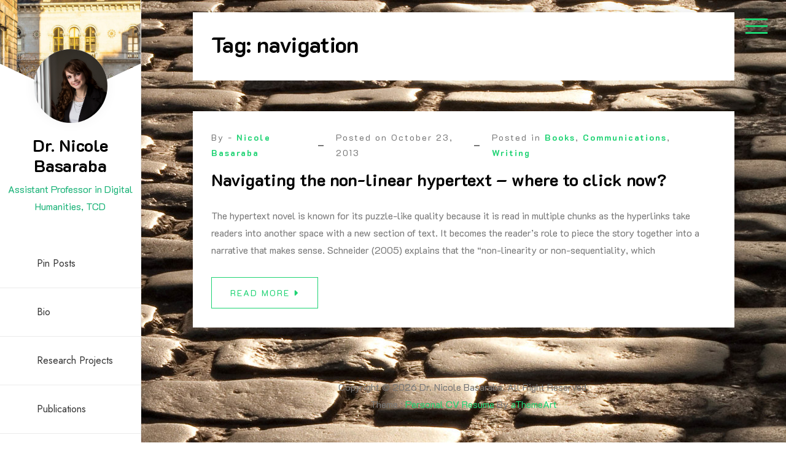

--- FILE ---
content_type: text/html; charset=UTF-8
request_url: https://nicolebasaraba.com/tag/navigation/
body_size: 8760
content:
<!doctype html>
<html lang="en-US">
<head>
	<meta charset="UTF-8">
	<meta name="viewport" content="width=device-width, initial-scale=1">
	<link rel="profile" href="https://gmpg.org/xfn/11">

	<meta name='robots' content='index, follow, max-image-preview:large, max-snippet:-1, max-video-preview:-1' />
	<style>img:is([sizes="auto" i], [sizes^="auto," i]) { contain-intrinsic-size: 3000px 1500px }</style>
	
	<!-- This site is optimized with the Yoast SEO plugin v26.7 - https://yoast.com/wordpress/plugins/seo/ -->
	<title>navigation Archives - Dr. Nicole Basaraba</title>
	<link rel="canonical" href="https://nicolebasaraba.com/tag/navigation/" />
	<script type="application/ld+json" class="yoast-schema-graph">{"@context":"https://schema.org","@graph":[{"@type":"CollectionPage","@id":"https://nicolebasaraba.com/tag/navigation/","url":"https://nicolebasaraba.com/tag/navigation/","name":"navigation Archives - Dr. Nicole Basaraba","isPartOf":{"@id":"https://nicolebasaraba.com/#website"},"breadcrumb":{"@id":"https://nicolebasaraba.com/tag/navigation/#breadcrumb"},"inLanguage":"en-US"},{"@type":"BreadcrumbList","@id":"https://nicolebasaraba.com/tag/navigation/#breadcrumb","itemListElement":[{"@type":"ListItem","position":1,"name":"Home","item":"https://nicolebasaraba.com/"},{"@type":"ListItem","position":2,"name":"navigation"}]},{"@type":"WebSite","@id":"https://nicolebasaraba.com/#website","url":"https://nicolebasaraba.com/","name":"Nicole Basaraba","description":"Assistant Professor in Digital Humanities, TCD","potentialAction":[{"@type":"SearchAction","target":{"@type":"EntryPoint","urlTemplate":"https://nicolebasaraba.com/?s={search_term_string}"},"query-input":{"@type":"PropertyValueSpecification","valueRequired":true,"valueName":"search_term_string"}}],"inLanguage":"en-US"}]}</script>
	<!-- / Yoast SEO plugin. -->


<link rel='dns-prefetch' href='//fonts.googleapis.com' />
<link rel="alternate" type="application/rss+xml" title="Dr. Nicole Basaraba &raquo; Feed" href="https://nicolebasaraba.com/feed/" />
<link rel="alternate" type="application/rss+xml" title="Dr. Nicole Basaraba &raquo; Comments Feed" href="https://nicolebasaraba.com/comments/feed/" />
<link rel="alternate" type="application/rss+xml" title="Dr. Nicole Basaraba &raquo; navigation Tag Feed" href="https://nicolebasaraba.com/tag/navigation/feed/" />
<script>
window._wpemojiSettings = {"baseUrl":"https:\/\/s.w.org\/images\/core\/emoji\/16.0.1\/72x72\/","ext":".png","svgUrl":"https:\/\/s.w.org\/images\/core\/emoji\/16.0.1\/svg\/","svgExt":".svg","source":{"concatemoji":"https:\/\/nicolebasaraba.com\/wp-includes\/js\/wp-emoji-release.min.js?ver=6.8.3"}};
/*! This file is auto-generated */
!function(s,n){var o,i,e;function c(e){try{var t={supportTests:e,timestamp:(new Date).valueOf()};sessionStorage.setItem(o,JSON.stringify(t))}catch(e){}}function p(e,t,n){e.clearRect(0,0,e.canvas.width,e.canvas.height),e.fillText(t,0,0);var t=new Uint32Array(e.getImageData(0,0,e.canvas.width,e.canvas.height).data),a=(e.clearRect(0,0,e.canvas.width,e.canvas.height),e.fillText(n,0,0),new Uint32Array(e.getImageData(0,0,e.canvas.width,e.canvas.height).data));return t.every(function(e,t){return e===a[t]})}function u(e,t){e.clearRect(0,0,e.canvas.width,e.canvas.height),e.fillText(t,0,0);for(var n=e.getImageData(16,16,1,1),a=0;a<n.data.length;a++)if(0!==n.data[a])return!1;return!0}function f(e,t,n,a){switch(t){case"flag":return n(e,"\ud83c\udff3\ufe0f\u200d\u26a7\ufe0f","\ud83c\udff3\ufe0f\u200b\u26a7\ufe0f")?!1:!n(e,"\ud83c\udde8\ud83c\uddf6","\ud83c\udde8\u200b\ud83c\uddf6")&&!n(e,"\ud83c\udff4\udb40\udc67\udb40\udc62\udb40\udc65\udb40\udc6e\udb40\udc67\udb40\udc7f","\ud83c\udff4\u200b\udb40\udc67\u200b\udb40\udc62\u200b\udb40\udc65\u200b\udb40\udc6e\u200b\udb40\udc67\u200b\udb40\udc7f");case"emoji":return!a(e,"\ud83e\udedf")}return!1}function g(e,t,n,a){var r="undefined"!=typeof WorkerGlobalScope&&self instanceof WorkerGlobalScope?new OffscreenCanvas(300,150):s.createElement("canvas"),o=r.getContext("2d",{willReadFrequently:!0}),i=(o.textBaseline="top",o.font="600 32px Arial",{});return e.forEach(function(e){i[e]=t(o,e,n,a)}),i}function t(e){var t=s.createElement("script");t.src=e,t.defer=!0,s.head.appendChild(t)}"undefined"!=typeof Promise&&(o="wpEmojiSettingsSupports",i=["flag","emoji"],n.supports={everything:!0,everythingExceptFlag:!0},e=new Promise(function(e){s.addEventListener("DOMContentLoaded",e,{once:!0})}),new Promise(function(t){var n=function(){try{var e=JSON.parse(sessionStorage.getItem(o));if("object"==typeof e&&"number"==typeof e.timestamp&&(new Date).valueOf()<e.timestamp+604800&&"object"==typeof e.supportTests)return e.supportTests}catch(e){}return null}();if(!n){if("undefined"!=typeof Worker&&"undefined"!=typeof OffscreenCanvas&&"undefined"!=typeof URL&&URL.createObjectURL&&"undefined"!=typeof Blob)try{var e="postMessage("+g.toString()+"("+[JSON.stringify(i),f.toString(),p.toString(),u.toString()].join(",")+"));",a=new Blob([e],{type:"text/javascript"}),r=new Worker(URL.createObjectURL(a),{name:"wpTestEmojiSupports"});return void(r.onmessage=function(e){c(n=e.data),r.terminate(),t(n)})}catch(e){}c(n=g(i,f,p,u))}t(n)}).then(function(e){for(var t in e)n.supports[t]=e[t],n.supports.everything=n.supports.everything&&n.supports[t],"flag"!==t&&(n.supports.everythingExceptFlag=n.supports.everythingExceptFlag&&n.supports[t]);n.supports.everythingExceptFlag=n.supports.everythingExceptFlag&&!n.supports.flag,n.DOMReady=!1,n.readyCallback=function(){n.DOMReady=!0}}).then(function(){return e}).then(function(){var e;n.supports.everything||(n.readyCallback(),(e=n.source||{}).concatemoji?t(e.concatemoji):e.wpemoji&&e.twemoji&&(t(e.twemoji),t(e.wpemoji)))}))}((window,document),window._wpemojiSettings);
</script>
<style id='wp-emoji-styles-inline-css'>

	img.wp-smiley, img.emoji {
		display: inline !important;
		border: none !important;
		box-shadow: none !important;
		height: 1em !important;
		width: 1em !important;
		margin: 0 0.07em !important;
		vertical-align: -0.1em !important;
		background: none !important;
		padding: 0 !important;
	}
</style>
<link rel='stylesheet' id='wp-block-library-css' href='https://nicolebasaraba.com/wp-includes/css/dist/block-library/style.min.css?ver=6.8.3' media='all' />
<style id='wp-block-library-theme-inline-css'>
.wp-block-audio :where(figcaption){color:#555;font-size:13px;text-align:center}.is-dark-theme .wp-block-audio :where(figcaption){color:#ffffffa6}.wp-block-audio{margin:0 0 1em}.wp-block-code{border:1px solid #ccc;border-radius:4px;font-family:Menlo,Consolas,monaco,monospace;padding:.8em 1em}.wp-block-embed :where(figcaption){color:#555;font-size:13px;text-align:center}.is-dark-theme .wp-block-embed :where(figcaption){color:#ffffffa6}.wp-block-embed{margin:0 0 1em}.blocks-gallery-caption{color:#555;font-size:13px;text-align:center}.is-dark-theme .blocks-gallery-caption{color:#ffffffa6}:root :where(.wp-block-image figcaption){color:#555;font-size:13px;text-align:center}.is-dark-theme :root :where(.wp-block-image figcaption){color:#ffffffa6}.wp-block-image{margin:0 0 1em}.wp-block-pullquote{border-bottom:4px solid;border-top:4px solid;color:currentColor;margin-bottom:1.75em}.wp-block-pullquote cite,.wp-block-pullquote footer,.wp-block-pullquote__citation{color:currentColor;font-size:.8125em;font-style:normal;text-transform:uppercase}.wp-block-quote{border-left:.25em solid;margin:0 0 1.75em;padding-left:1em}.wp-block-quote cite,.wp-block-quote footer{color:currentColor;font-size:.8125em;font-style:normal;position:relative}.wp-block-quote:where(.has-text-align-right){border-left:none;border-right:.25em solid;padding-left:0;padding-right:1em}.wp-block-quote:where(.has-text-align-center){border:none;padding-left:0}.wp-block-quote.is-large,.wp-block-quote.is-style-large,.wp-block-quote:where(.is-style-plain){border:none}.wp-block-search .wp-block-search__label{font-weight:700}.wp-block-search__button{border:1px solid #ccc;padding:.375em .625em}:where(.wp-block-group.has-background){padding:1.25em 2.375em}.wp-block-separator.has-css-opacity{opacity:.4}.wp-block-separator{border:none;border-bottom:2px solid;margin-left:auto;margin-right:auto}.wp-block-separator.has-alpha-channel-opacity{opacity:1}.wp-block-separator:not(.is-style-wide):not(.is-style-dots){width:100px}.wp-block-separator.has-background:not(.is-style-dots){border-bottom:none;height:1px}.wp-block-separator.has-background:not(.is-style-wide):not(.is-style-dots){height:2px}.wp-block-table{margin:0 0 1em}.wp-block-table td,.wp-block-table th{word-break:normal}.wp-block-table :where(figcaption){color:#555;font-size:13px;text-align:center}.is-dark-theme .wp-block-table :where(figcaption){color:#ffffffa6}.wp-block-video :where(figcaption){color:#555;font-size:13px;text-align:center}.is-dark-theme .wp-block-video :where(figcaption){color:#ffffffa6}.wp-block-video{margin:0 0 1em}:root :where(.wp-block-template-part.has-background){margin-bottom:0;margin-top:0;padding:1.25em 2.375em}
</style>
<style id='classic-theme-styles-inline-css'>
/*! This file is auto-generated */
.wp-block-button__link{color:#fff;background-color:#32373c;border-radius:9999px;box-shadow:none;text-decoration:none;padding:calc(.667em + 2px) calc(1.333em + 2px);font-size:1.125em}.wp-block-file__button{background:#32373c;color:#fff;text-decoration:none}
</style>
<style id='global-styles-inline-css'>
:root{--wp--preset--aspect-ratio--square: 1;--wp--preset--aspect-ratio--4-3: 4/3;--wp--preset--aspect-ratio--3-4: 3/4;--wp--preset--aspect-ratio--3-2: 3/2;--wp--preset--aspect-ratio--2-3: 2/3;--wp--preset--aspect-ratio--16-9: 16/9;--wp--preset--aspect-ratio--9-16: 9/16;--wp--preset--color--black: #000000;--wp--preset--color--cyan-bluish-gray: #abb8c3;--wp--preset--color--white: #ffffff;--wp--preset--color--pale-pink: #f78da7;--wp--preset--color--vivid-red: #cf2e2e;--wp--preset--color--luminous-vivid-orange: #ff6900;--wp--preset--color--luminous-vivid-amber: #fcb900;--wp--preset--color--light-green-cyan: #7bdcb5;--wp--preset--color--vivid-green-cyan: #00d084;--wp--preset--color--pale-cyan-blue: #8ed1fc;--wp--preset--color--vivid-cyan-blue: #0693e3;--wp--preset--color--vivid-purple: #9b51e0;--wp--preset--gradient--vivid-cyan-blue-to-vivid-purple: linear-gradient(135deg,rgba(6,147,227,1) 0%,rgb(155,81,224) 100%);--wp--preset--gradient--light-green-cyan-to-vivid-green-cyan: linear-gradient(135deg,rgb(122,220,180) 0%,rgb(0,208,130) 100%);--wp--preset--gradient--luminous-vivid-amber-to-luminous-vivid-orange: linear-gradient(135deg,rgba(252,185,0,1) 0%,rgba(255,105,0,1) 100%);--wp--preset--gradient--luminous-vivid-orange-to-vivid-red: linear-gradient(135deg,rgba(255,105,0,1) 0%,rgb(207,46,46) 100%);--wp--preset--gradient--very-light-gray-to-cyan-bluish-gray: linear-gradient(135deg,rgb(238,238,238) 0%,rgb(169,184,195) 100%);--wp--preset--gradient--cool-to-warm-spectrum: linear-gradient(135deg,rgb(74,234,220) 0%,rgb(151,120,209) 20%,rgb(207,42,186) 40%,rgb(238,44,130) 60%,rgb(251,105,98) 80%,rgb(254,248,76) 100%);--wp--preset--gradient--blush-light-purple: linear-gradient(135deg,rgb(255,206,236) 0%,rgb(152,150,240) 100%);--wp--preset--gradient--blush-bordeaux: linear-gradient(135deg,rgb(254,205,165) 0%,rgb(254,45,45) 50%,rgb(107,0,62) 100%);--wp--preset--gradient--luminous-dusk: linear-gradient(135deg,rgb(255,203,112) 0%,rgb(199,81,192) 50%,rgb(65,88,208) 100%);--wp--preset--gradient--pale-ocean: linear-gradient(135deg,rgb(255,245,203) 0%,rgb(182,227,212) 50%,rgb(51,167,181) 100%);--wp--preset--gradient--electric-grass: linear-gradient(135deg,rgb(202,248,128) 0%,rgb(113,206,126) 100%);--wp--preset--gradient--midnight: linear-gradient(135deg,rgb(2,3,129) 0%,rgb(40,116,252) 100%);--wp--preset--font-size--small: 13px;--wp--preset--font-size--medium: 20px;--wp--preset--font-size--large: 36px;--wp--preset--font-size--x-large: 42px;--wp--preset--spacing--20: 0.44rem;--wp--preset--spacing--30: 0.67rem;--wp--preset--spacing--40: 1rem;--wp--preset--spacing--50: 1.5rem;--wp--preset--spacing--60: 2.25rem;--wp--preset--spacing--70: 3.38rem;--wp--preset--spacing--80: 5.06rem;--wp--preset--shadow--natural: 6px 6px 9px rgba(0, 0, 0, 0.2);--wp--preset--shadow--deep: 12px 12px 50px rgba(0, 0, 0, 0.4);--wp--preset--shadow--sharp: 6px 6px 0px rgba(0, 0, 0, 0.2);--wp--preset--shadow--outlined: 6px 6px 0px -3px rgba(255, 255, 255, 1), 6px 6px rgba(0, 0, 0, 1);--wp--preset--shadow--crisp: 6px 6px 0px rgba(0, 0, 0, 1);}:where(.is-layout-flex){gap: 0.5em;}:where(.is-layout-grid){gap: 0.5em;}body .is-layout-flex{display: flex;}.is-layout-flex{flex-wrap: wrap;align-items: center;}.is-layout-flex > :is(*, div){margin: 0;}body .is-layout-grid{display: grid;}.is-layout-grid > :is(*, div){margin: 0;}:where(.wp-block-columns.is-layout-flex){gap: 2em;}:where(.wp-block-columns.is-layout-grid){gap: 2em;}:where(.wp-block-post-template.is-layout-flex){gap: 1.25em;}:where(.wp-block-post-template.is-layout-grid){gap: 1.25em;}.has-black-color{color: var(--wp--preset--color--black) !important;}.has-cyan-bluish-gray-color{color: var(--wp--preset--color--cyan-bluish-gray) !important;}.has-white-color{color: var(--wp--preset--color--white) !important;}.has-pale-pink-color{color: var(--wp--preset--color--pale-pink) !important;}.has-vivid-red-color{color: var(--wp--preset--color--vivid-red) !important;}.has-luminous-vivid-orange-color{color: var(--wp--preset--color--luminous-vivid-orange) !important;}.has-luminous-vivid-amber-color{color: var(--wp--preset--color--luminous-vivid-amber) !important;}.has-light-green-cyan-color{color: var(--wp--preset--color--light-green-cyan) !important;}.has-vivid-green-cyan-color{color: var(--wp--preset--color--vivid-green-cyan) !important;}.has-pale-cyan-blue-color{color: var(--wp--preset--color--pale-cyan-blue) !important;}.has-vivid-cyan-blue-color{color: var(--wp--preset--color--vivid-cyan-blue) !important;}.has-vivid-purple-color{color: var(--wp--preset--color--vivid-purple) !important;}.has-black-background-color{background-color: var(--wp--preset--color--black) !important;}.has-cyan-bluish-gray-background-color{background-color: var(--wp--preset--color--cyan-bluish-gray) !important;}.has-white-background-color{background-color: var(--wp--preset--color--white) !important;}.has-pale-pink-background-color{background-color: var(--wp--preset--color--pale-pink) !important;}.has-vivid-red-background-color{background-color: var(--wp--preset--color--vivid-red) !important;}.has-luminous-vivid-orange-background-color{background-color: var(--wp--preset--color--luminous-vivid-orange) !important;}.has-luminous-vivid-amber-background-color{background-color: var(--wp--preset--color--luminous-vivid-amber) !important;}.has-light-green-cyan-background-color{background-color: var(--wp--preset--color--light-green-cyan) !important;}.has-vivid-green-cyan-background-color{background-color: var(--wp--preset--color--vivid-green-cyan) !important;}.has-pale-cyan-blue-background-color{background-color: var(--wp--preset--color--pale-cyan-blue) !important;}.has-vivid-cyan-blue-background-color{background-color: var(--wp--preset--color--vivid-cyan-blue) !important;}.has-vivid-purple-background-color{background-color: var(--wp--preset--color--vivid-purple) !important;}.has-black-border-color{border-color: var(--wp--preset--color--black) !important;}.has-cyan-bluish-gray-border-color{border-color: var(--wp--preset--color--cyan-bluish-gray) !important;}.has-white-border-color{border-color: var(--wp--preset--color--white) !important;}.has-pale-pink-border-color{border-color: var(--wp--preset--color--pale-pink) !important;}.has-vivid-red-border-color{border-color: var(--wp--preset--color--vivid-red) !important;}.has-luminous-vivid-orange-border-color{border-color: var(--wp--preset--color--luminous-vivid-orange) !important;}.has-luminous-vivid-amber-border-color{border-color: var(--wp--preset--color--luminous-vivid-amber) !important;}.has-light-green-cyan-border-color{border-color: var(--wp--preset--color--light-green-cyan) !important;}.has-vivid-green-cyan-border-color{border-color: var(--wp--preset--color--vivid-green-cyan) !important;}.has-pale-cyan-blue-border-color{border-color: var(--wp--preset--color--pale-cyan-blue) !important;}.has-vivid-cyan-blue-border-color{border-color: var(--wp--preset--color--vivid-cyan-blue) !important;}.has-vivid-purple-border-color{border-color: var(--wp--preset--color--vivid-purple) !important;}.has-vivid-cyan-blue-to-vivid-purple-gradient-background{background: var(--wp--preset--gradient--vivid-cyan-blue-to-vivid-purple) !important;}.has-light-green-cyan-to-vivid-green-cyan-gradient-background{background: var(--wp--preset--gradient--light-green-cyan-to-vivid-green-cyan) !important;}.has-luminous-vivid-amber-to-luminous-vivid-orange-gradient-background{background: var(--wp--preset--gradient--luminous-vivid-amber-to-luminous-vivid-orange) !important;}.has-luminous-vivid-orange-to-vivid-red-gradient-background{background: var(--wp--preset--gradient--luminous-vivid-orange-to-vivid-red) !important;}.has-very-light-gray-to-cyan-bluish-gray-gradient-background{background: var(--wp--preset--gradient--very-light-gray-to-cyan-bluish-gray) !important;}.has-cool-to-warm-spectrum-gradient-background{background: var(--wp--preset--gradient--cool-to-warm-spectrum) !important;}.has-blush-light-purple-gradient-background{background: var(--wp--preset--gradient--blush-light-purple) !important;}.has-blush-bordeaux-gradient-background{background: var(--wp--preset--gradient--blush-bordeaux) !important;}.has-luminous-dusk-gradient-background{background: var(--wp--preset--gradient--luminous-dusk) !important;}.has-pale-ocean-gradient-background{background: var(--wp--preset--gradient--pale-ocean) !important;}.has-electric-grass-gradient-background{background: var(--wp--preset--gradient--electric-grass) !important;}.has-midnight-gradient-background{background: var(--wp--preset--gradient--midnight) !important;}.has-small-font-size{font-size: var(--wp--preset--font-size--small) !important;}.has-medium-font-size{font-size: var(--wp--preset--font-size--medium) !important;}.has-large-font-size{font-size: var(--wp--preset--font-size--large) !important;}.has-x-large-font-size{font-size: var(--wp--preset--font-size--x-large) !important;}
:where(.wp-block-post-template.is-layout-flex){gap: 1.25em;}:where(.wp-block-post-template.is-layout-grid){gap: 1.25em;}
:where(.wp-block-columns.is-layout-flex){gap: 2em;}:where(.wp-block-columns.is-layout-grid){gap: 2em;}
:root :where(.wp-block-pullquote){font-size: 1.5em;line-height: 1.6;}
</style>
<link rel='stylesheet' id='social_share_with_floating_bar-frontend-css' href='https://nicolebasaraba.com/wp-content/plugins/social-share-with-floating-bar/assets/css/frontend.min.css?ver=1.0.0' media='all' />
<link rel='stylesheet' id='google-font-css' href='https://fonts.googleapis.com/css?family=K2D%3A300%2C400%2C500%2C600%2C700%7CRoboto%3A400%2C500%2C700%7CJost%3A400%2C500%2C700&#038;display=swap&#038;ver=6.8.3' media='all' />
<link rel='stylesheet' id='fontawesome-css' href='https://nicolebasaraba.com/wp-content/themes/personal-cv-resume/vendors/font-awesome/css/all.css?ver=4.7' media='all' />
<link rel='stylesheet' id='bootstrap-css' href='https://nicolebasaraba.com/wp-content/themes/personal-cv-resume/vendors/bootstrap/css/bootstrap.css?ver=4.0.0' media='all' />
<link rel='stylesheet' id='fancybox-css' href='https://nicolebasaraba.com/wp-content/themes/personal-cv-resume/vendors/fancybox/jquery.fancybox.css?ver=3.5.6' media='all' />
<link rel='stylesheet' id='owl-carousel-css' href='https://nicolebasaraba.com/wp-content/themes/personal-cv-resume/vendors/owl-carousel/assets/animate.css?ver=3.5.6' media='all' />
<link rel='stylesheet' id='owl-animate-css' href='https://nicolebasaraba.com/wp-content/themes/personal-cv-resume/vendors/owl-carousel/assets/owl.carousel.css?ver=3.5.6' media='all' />
<link rel='stylesheet' id='aos-next-css' href='https://nicolebasaraba.com/wp-content/themes/personal-cv-resume/vendors/aos-next/aos.css?ver=6.8.3' media='all' />
<link rel='stylesheet' id='personal-cv-resume-css-css' href='https://nicolebasaraba.com/wp-content/themes/personal-cv-resume/assets/css/personal-cv-resume.css?ver=1.0.0' media='all' />
<link rel='stylesheet' id='dashicons-css' href='https://nicolebasaraba.com/wp-includes/css/dashicons.min.css?ver=6.8.3' media='all' />
<link rel='stylesheet' id='personal-cv-resume-style-css' href='https://nicolebasaraba.com/wp-content/themes/personal-cv-resume/style.css?ver=6.8.3' media='all' />
<link rel='stylesheet' id='booster-extension-social-icons-css' href='https://nicolebasaraba.com/wp-content/plugins/booster-extension/assets/css/social-icons.min.css?ver=6.8.3' media='all' />
<link rel='stylesheet' id='booster-extension-style-css' href='https://nicolebasaraba.com/wp-content/plugins/booster-extension/assets/css/style.css?ver=6.8.3' media='all' />
<script src="https://nicolebasaraba.com/wp-includes/js/jquery/jquery.min.js?ver=3.7.1" id="jquery-core-js"></script>
<script src="https://nicolebasaraba.com/wp-includes/js/jquery/jquery-migrate.min.js?ver=3.4.1" id="jquery-migrate-js"></script>
<link rel="https://api.w.org/" href="https://nicolebasaraba.com/wp-json/" /><link rel="alternate" title="JSON" type="application/json" href="https://nicolebasaraba.com/wp-json/wp/v2/tags/1286" /><link rel="EditURI" type="application/rsd+xml" title="RSD" href="https://nicolebasaraba.com/xmlrpc.php?rsd" />
<meta name="generator" content="WordPress 6.8.3" />
		<style type="text/css">
					.site-title a,
			.site-description {
				color: #17b276;
			}
				</style>
		<style id="custom-background-css">
body.custom-background { background-image: url("https://nicolebasaraba.com/wp-content/uploads/2024/04/5218568573_98f9df4b83_k.jpg"); background-position: left top; background-size: auto; background-repeat: repeat; background-attachment: scroll; }
</style>
	<link rel="icon" href="https://nicolebasaraba.com/wp-content/uploads/2021/03/cropped-521C8664-Edit_Basaraba_Nicole-1-32x32.jpg" sizes="32x32" />
<link rel="icon" href="https://nicolebasaraba.com/wp-content/uploads/2021/03/cropped-521C8664-Edit_Basaraba_Nicole-1-192x192.jpg" sizes="192x192" />
<link rel="apple-touch-icon" href="https://nicolebasaraba.com/wp-content/uploads/2021/03/cropped-521C8664-Edit_Basaraba_Nicole-1-180x180.jpg" />
<meta name="msapplication-TileImage" content="https://nicolebasaraba.com/wp-content/uploads/2021/03/cropped-521C8664-Edit_Basaraba_Nicole-1-270x270.jpg" />
</head>

<body class="archive tag tag-navigation tag-1286 custom-background wp-custom-logo wp-embed-responsive wp-theme-personal-cv-resume booster-extension hfeed">
<div id="page" class="site">

<a class="skip-link screen-reader-text" href="#primary">Skip to content</a>		<div id="aside-nav-wrapper" class="fixed">
			<button class="side-bar-icon" id="sidebar-actions-header">
	            <span></span>
	            <span></span>
	            <span></span>
	        </button>
			<div class="header-wrap">
				<div class="logo-wrap profile-wrp"><div class="wp-header-image" style="background-image: url(https://nicolebasaraba.com/wp-content/uploads/2024/04/cropped-cropped-16698811140_432f85cf05_k.jpg);background-size:cover"></div><div class="my-photo"><a href="https://nicolebasaraba.com/" class="custom-logo-link" rel="home"><img width="1707" height="1706" src="https://nicolebasaraba.com/wp-content/uploads/2024/04/cropped-521C8664-Edit-scaled-1.jpg" class="custom-logo" alt="Dr. Nicole Basaraba" /></a></div></div><div class="branding-text"><h3><a href="https://nicolebasaraba.com/" rel="home" class="site-title">Dr. Nicole Basaraba</a></h3><div class="site-description">Assistant Professor in Digital Humanities, TCD</div></div>				       <nav id="navbar" class="navbar-fill">
			
		<ul class="emart-main-menu navigation-menu"><li class="page_item page-item-6815"><a href="https://nicolebasaraba.com/be-pin-posts/">Pin Posts</a></li>
<li class="page_item page-item-4281"><a href="https://nicolebasaraba.com/home-4/">Bio</a></li>
<li class="page_item page-item-6234"><a href="https://nicolebasaraba.com/projects/">Research Projects</a></li>
<li class="page_item page-item-4292"><a href="https://nicolebasaraba.com/published/">Publications</a></li>
<li class="page_item page-item-4316"><a href="https://nicolebasaraba.com/speaking/">Public Speaking</a></li>
</ul>
		
		</nav>
					</div>
		</div>
			<div id="fly-sidebar"> 
        <button class="side-bar-icon" id="sidebar-actions">
            <span></span>
            <span></span>
            <span></span>
        </button>
        
        <div class="sidewrapper sidenav">
        	<section id="media_image-3" class="widget widget_media_image"><h3 class="widget-title"><span>Nicole Basaraba</span></h3><img width="251" height="300" src="https://nicolebasaraba.com/wp-content/uploads/2021/03/521C8664-Edit_Basaraba_Nicole-251x300.jpg" class="image wp-image-6255  attachment-medium size-medium" alt="" style="max-width: 100%; height: auto;" decoding="async" srcset="https://nicolebasaraba.com/wp-content/uploads/2021/03/521C8664-Edit_Basaraba_Nicole-251x300.jpg 251w, https://nicolebasaraba.com/wp-content/uploads/2021/03/521C8664-Edit_Basaraba_Nicole.jpg 401w" sizes="(max-width: 251px) 100vw, 251px" /></section><section id="search-4" class="widget widget_search"><h3 class="widget-title"><span>Search</span></h3><form role="search" method="get" class="search-form" action="https://nicolebasaraba.com/">
				<label>
					<span class="screen-reader-text">Search for:</span>
					<input type="search" class="search-field" placeholder="Search &hellip;" value="" name="s" />
				</label>
				<input type="submit" class="search-submit" value="Search" />
			</form></section><section id="categories-5" class="widget widget_categories"><h3 class="widget-title"><span>Categories</span></h3><form action="https://nicolebasaraba.com" method="get"><label class="screen-reader-text" for="cat">Categories</label><select  name='cat' id='cat' class='postform'>
	<option value='-1'>Select Category</option>
	<option class="level-0" value="2">Books&nbsp;&nbsp;(57)</option>
	<option class="level-0" value="1164">Communications&nbsp;&nbsp;(30)</option>
	<option class="level-0" value="1157">Culture&nbsp;&nbsp;(8)</option>
	<option class="level-0" value="3">It&#8217;s Canadian&nbsp;&nbsp;(4)</option>
	<option class="level-0" value="4">Lifestyle&nbsp;&nbsp;(41)</option>
	<option class="level-0" value="5">Living in Brussels&nbsp;&nbsp;(50)</option>
	<option class="level-0" value="1364">PhD&nbsp;&nbsp;(8)</option>
	<option class="level-0" value="1408">Postdoc &#8211; Maastricht&nbsp;&nbsp;(10)</option>
	<option class="level-0" value="6">Travel&nbsp;&nbsp;(67)</option>
	<option class="level-1" value="1198">&nbsp;&nbsp;&nbsp;Belgium&nbsp;&nbsp;(18)</option>
	<option class="level-1" value="167">&nbsp;&nbsp;&nbsp;Canada&nbsp;&nbsp;(9)</option>
	<option class="level-1" value="257">&nbsp;&nbsp;&nbsp;Czech Republic&nbsp;&nbsp;(2)</option>
	<option class="level-1" value="314">&nbsp;&nbsp;&nbsp;England&nbsp;&nbsp;(2)</option>
	<option class="level-1" value="374">&nbsp;&nbsp;&nbsp;France&nbsp;&nbsp;(6)</option>
	<option class="level-1" value="412">&nbsp;&nbsp;&nbsp;Germany&nbsp;&nbsp;(3)</option>
	<option class="level-1" value="498">&nbsp;&nbsp;&nbsp;Ireland&nbsp;&nbsp;(6)</option>
	<option class="level-1" value="594">&nbsp;&nbsp;&nbsp;Luxembourg&nbsp;&nbsp;(1)</option>
	<option class="level-1" value="1134">&nbsp;&nbsp;&nbsp;Netherlands&nbsp;&nbsp;(1)</option>
	<option class="level-1" value="683">&nbsp;&nbsp;&nbsp;Northern Ireland&nbsp;&nbsp;(1)</option>
	<option class="level-1" value="816">&nbsp;&nbsp;&nbsp;Romania&nbsp;&nbsp;(9)</option>
	<option class="level-0" value="1">Uncategorized&nbsp;&nbsp;(4)</option>
	<option class="level-0" value="7">Writing&nbsp;&nbsp;(106)</option>
</select>
</form><script>
(function() {
	var dropdown = document.getElementById( "cat" );
	function onCatChange() {
		if ( dropdown.options[ dropdown.selectedIndex ].value > 0 ) {
			dropdown.parentNode.submit();
		}
	}
	dropdown.onchange = onCatChange;
})();
</script>
</section><section id="search-6" class="widget widget_search"><h3 class="widget-title"><span>Search</span></h3><form role="search" method="get" class="search-form" action="https://nicolebasaraba.com/">
				<label>
					<span class="screen-reader-text">Search for:</span>
					<input type="search" class="search-field" placeholder="Search &hellip;" value="" name="s" />
				</label>
				<input type="submit" class="search-submit" value="Search" />
			</form></section>
        </div>
    </div>    
    

<div id="content" class="site-content"  >
<div id="primary" class="content-area container">
        				<div class="row"><div class="col-md-12 bcf-main-content">
	   					<main id="main" class="site-main">		<header class="page-header">
			<h1 class="page-title">Tag: <span>navigation</span></h1>		</header><!-- .page-header -->
		
<article id="post-5124" class="content-post-wrap post-5124 post type-post status-publish format-standard hentry category-books category-communications-2 category-writing tag-fiction tag-hypertext-books tag-navigation" data-aos="fade-up">

 	     <div class="post">
    	
		<div class="post-meta-wrap"><ul class="post-meta d-flex align-items-center"><li class="post-by"> <span>By - </span><a href="https://nicolebasaraba.com/author/nicole/">Nicole Basaraba</a></li><li class="meta date posted-on">Posted on <time class="entry-date published" datetime="2013-10-23T18:17:32+01:00" content="2013-10-23">October 23, 2013</time><time class="updated" datetime="2013-10-23T18:42:08+01:00">October 23, 2013</time></li><li class="meta category">Posted in <a href="https://nicolebasaraba.com/category/books/" rel="category tag">Books</a>, <a href="https://nicolebasaraba.com/category/communications-2/" rel="category tag">Communications</a>, <a href="https://nicolebasaraba.com/category/writing/" rel="category tag">Writing</a></li></ul></div><h3 class="entry-title"><a href="https://nicolebasaraba.com/navigating-non-linear-hypertext-click-now/" rel="bookmark" >Navigating the non-linear hypertext – where to click now?</a></h2><div class="content-wrap">The hypertext novel is known for its puzzle-like quality because it is read in multiple chunks as the hyperlinks take readers into another space with a new section of text. It becomes the reader’s role to piece the story together into a narrative that makes sense. Schneider (2005) explains that the “non-linearity or non-sequentiality, which<div class="more-link">
				 <a href="https://nicolebasaraba.com/navigating-non-linear-hypertext-click-now/" class="link-btn theme-btn"><span>Read More </span> <i class="fa fa-caret-right"></i></a>
			</div></div>      
       
    </div>
    
</article><!-- #post-5124 -->
<div class="pagination-custom"></div></main>
	   			</div></div></div></div><!-- #content -->

	 <footer id="colophon" class="site-footer"><div class="site_info"><div class="container text-center"><a id="backToTop" class="ui-to-top active"><i class="icofont-rounded-up parallax"></i></a><div class="text">Copyright &copy; 2026 Dr. Nicole Basaraba. All Right Reserved.<span class="dev_info">Theme : <a href="https://wordpress.org/themes/personal-cv-resume/" target="_blank" rel="nofollow">Personal CV Resume</a> By <a href="https://athemeart.com/" target="_blank" rel="nofollow">aThemeArt</a></span></div></div></div></footer></div><!-- #page -->

<script type="speculationrules">
{"prefetch":[{"source":"document","where":{"and":[{"href_matches":"\/*"},{"not":{"href_matches":["\/wp-*.php","\/wp-admin\/*","\/wp-content\/uploads\/*","\/wp-content\/*","\/wp-content\/plugins\/*","\/wp-content\/themes\/personal-cv-resume\/*","\/*\\?(.+)"]}},{"not":{"selector_matches":"a[rel~=\"nofollow\"]"}},{"not":{"selector_matches":".no-prefetch, .no-prefetch a"}}]},"eagerness":"conservative"}]}
</script>
<script src="https://nicolebasaraba.com/wp-content/themes/personal-cv-resume/vendors/bootstrap/js/bootstrap.js?ver=20151215" id="bootstrap-js-js"></script>
<script src="https://nicolebasaraba.com/wp-content/themes/personal-cv-resume/vendors/fancybox/jquery.fancybox.js?ver=6.8.3" id="fancybox-js-js"></script>
<script src="https://nicolebasaraba.com/wp-content/themes/personal-cv-resume/vendors/owl-carousel/owl.carousel.js?ver=6.8.3" id="owl-carousel-js-js"></script>
<script src="https://nicolebasaraba.com/wp-content/themes/personal-cv-resume/vendors/aos-next/aos.js?ver=6.8.3" id="aos-next-js-js"></script>
<script src="https://nicolebasaraba.com/wp-content/themes/personal-cv-resume/vendors/slimscroll/jquery.slimscroll.js?ver=6.8.3" id="slimscroll-js"></script>
<script src="https://nicolebasaraba.com/wp-content/themes/personal-cv-resume/assets/js/personal-cv-resume.js?ver=1.0.3" id="personal-cv-resume-js-js"></script>
<script id="booster-extension-frontend-script-js-extra">
var booster_extension_frontend_script = {"ajax_url":"https:\/\/nicolebasaraba.com\/wp-admin\/admin-ajax.php","ajax_nonce":"716ad81e77"};
</script>
<script src="https://nicolebasaraba.com/wp-content/plugins/booster-extension/assets/js/frontend.js?ver=1.0.0" id="booster-extension-frontend-script-js"></script>
		<script>'undefined'=== typeof _trfq || (window._trfq = []);'undefined'=== typeof _trfd && (window._trfd=[]),
                _trfd.push({'tccl.baseHost':'secureserver.net'}),
                _trfd.push({'ap':'wpaas_v2'},
                    {'server':'ce4b0aed1f2a'},
                    {'pod':'c19-prod-p3-us-west-2'},
                                        {'xid':'44476718'},
                    {'wp':'6.8.3'},
                    {'php':'7.4.33.12'},
                    {'loggedin':'0'},
                    {'cdn':'1'},
                    {'builder':''},
                    {'theme':'personal-cv-resume'},
                    {'wds':'0'},
                    {'wp_alloptions_count':'671'},
                    {'wp_alloptions_bytes':'177734'},
                    {'gdl_coming_soon_page':'0'}
                    , {'appid':'523017'}                 );
            var trafficScript = document.createElement('script'); trafficScript.src = 'https://img1.wsimg.com/signals/js/clients/scc-c2/scc-c2.min.js'; window.document.head.appendChild(trafficScript);</script>
		<script>window.addEventListener('click', function (elem) { var _elem$target, _elem$target$dataset, _window, _window$_trfq; return (elem === null || elem === void 0 ? void 0 : (_elem$target = elem.target) === null || _elem$target === void 0 ? void 0 : (_elem$target$dataset = _elem$target.dataset) === null || _elem$target$dataset === void 0 ? void 0 : _elem$target$dataset.eid) && ((_window = window) === null || _window === void 0 ? void 0 : (_window$_trfq = _window._trfq) === null || _window$_trfq === void 0 ? void 0 : _window$_trfq.push(["cmdLogEvent", "click", elem.target.dataset.eid]));});</script>
		<script src='https://img1.wsimg.com/traffic-assets/js/tccl-tti.min.js' onload="window.tti.calculateTTI()"></script>
		
</body>
</html>
